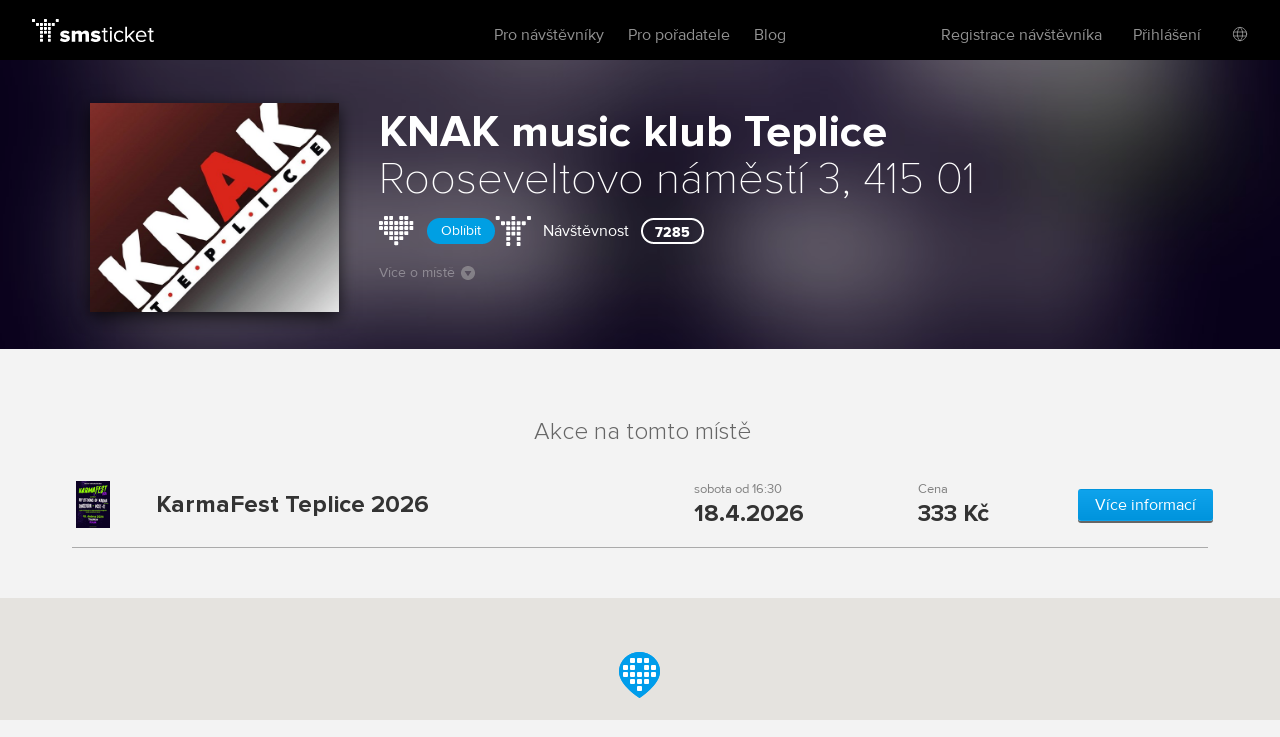

--- FILE ---
content_type: text/html; charset=utf-8
request_url: https://www.smsticket.cz/mista/1593-knak-music-klub-teplice
body_size: 7286
content:
<!DOCTYPE html>


<!--[if lt IE 7]><html class="no-js lt-ie9 lt-ie8 lt-ie7" lang="en"> <![endif]-->
<!--[if IE 7]><html class="no-js lt-ie9 lt-ie8" lang="en"><![endif]-->
<!--[if IE 8]><html class="no-js lt-ie9" lang="en"><![endif]-->
<!--[if gt IE 8]><!-->
<html class="no-js" lang="cs">
<!--<![endif]-->

<head>
    <meta content="text/html; charset=UTF-8" http-equiv="Content-Type">
    <title>KNAK music klub – vstupenky</title>
    <meta content="on" http-equiv="cleartype">
    <meta content="no-cache" http-equiv="cache-control">
    <meta content="IE=edge,chrome=1" http-equiv="X-UA-Compatible">
    <meta content="True" name="HandheldFriendly">
    <meta content="320" name="MobileOptimized">
    <meta content="telephone=no" name="format-detection">
    <link rel="apple-touch-icon" sizes="57x57" href="/static/icons/apple-icon-57x57.png">
    <link rel="apple-touch-icon" sizes="60x60" href="/static/icons/apple-icon-60x60.png">
    <link rel="apple-touch-icon" sizes="72x72" href="/static/icons/apple-icon-72x72.png">
    <link rel="apple-touch-icon" sizes="76x76" href="/static/icons/apple-icon-76x76.png">
    <link rel="apple-touch-icon" sizes="114x114" href="/static/icons/apple-icon-114x114.png">
    <link rel="apple-touch-icon" sizes="120x120" href="/static/icons/apple-icon-120x120.png">
    <link rel="apple-touch-icon" sizes="144x144" href="/static/icons/apple-icon-144x144.png">
    <link rel="apple-touch-icon" sizes="152x152" href="/static/icons/apple-icon-152x152.png">
    <link rel="apple-touch-icon" sizes="180x180" href="/static/icons/apple-icon-180x180.png">
    <link rel="icon" type="image/png" sizes="192x192" href="/static/icons/android-icon-192x192.png">
    <link rel="icon" type="image/png" sizes="32x32" href="/static/icons/favicon-32x32.png">
    <link rel="icon" type="image/png" sizes="96x96" href="/static/icons/favicon-96x96.png">
    <link rel="icon" type="image/png" sizes="16x16" href="/static/icons/favicon-16x16.png">
    <link rel="manifest" href="/manifest.json">
    <meta name="msapplication-TileColor" content="#ffffff">
    <meta name="msapplication-TileImage" content="/static/icons/ms-icon-144x144.png">
    <meta name="theme-color" content="#ffffff">

    
    <meta content="width=device-width, initial-scale=1, minimum-scale=1, maximum-scale=1, user-scalable=no" name="viewport">
    
    <meta name="description" content="Všechny akce, kter&#233; se konaj&#237; v KNAK music klub, Teplice. Online vstupenky zde." />
<link rel="canonical" href="https://www.smsticket.cz/mista/1593-knak-music-klub-teplice" />

<head prefix="og: http://ogp.me/ns# fb: http://ogp.me/ns/fb# place: http://ogp.me/ns/place#" />
<meta property="og:type" content="place" />
<meta property="og:title" content="KNAK music klub – vstupenky | smsticket" />
<meta property="og:description" content="Všechny akce, kter&#233; se konaj&#237; v KNAK music klub, Teplice. Online vstupenky zde." />
<meta property="og:url" content="https://www.smsticket.cz/mista/1593-knak-music-klub-teplice" />
<meta property="og:image" content="https://www.smsticket.cz/static/images/home.png" />
    <meta property="place:location:latitude" content="13.80539000" />
    <meta property="place:location:longitude" content="50.63911420" />

<meta property="og:site_name" content="smsticket" />
<meta property="fb:app_id" content="708306315862182" />




    
    <!-- CSS minimal -->
    <link rel="stylesheet" href="/static/styles/minimal?v=3urysGscbCAGfSmZQ1us4Z2J19PZfIEsffhTKaRGiGU1" media="all">
    
    <!-- CSS mobile -->
    <link rel="stylesheet" href="/static/styles/mobile?v=ZCLK5MwSAzsweLmJunvNbRPbSW_0NEQVkzmRrRmXZew1" media="screen and (max-width: 979px)">
    <!-- CSS desktop -->
    <link rel="stylesheet" href="/static/styles/standard?v=KdgMC4Bms919X3yTYY_zyqCHXt_JELTEmU1aZDz9kAQ1" media="screen and (min-width: 980px)">
    <!-- CSS wide -->
    <link rel="stylesheet" href="/static/styles/wide?v=d0X7_DXXt1A1RGS2BKeiJDQWZgpt4PfWmErq8QwAHYo1" media="screen and (min-width: 1201px)">

    

    


    <!-- CSS FOR IE8 AND OLDER -->
    <!--[if lte IE 8]>
        <link rel="stylesheet" href="/static/styles/standard?v=KdgMC4Bms919X3yTYY_zyqCHXt_JELTEmU1aZDz9kAQ1">
        <link rel="stylesheet" href="/static/styles/ie-old?v=6yQhOdPYsTarH82dCdm1-rIOql8uYCs_eL3V0Fuup6A1">
        <script src="http://ie7-js.googlecode.com/svn/version/2.1(beta4)/IE9.js"></script>
    <![endif]-->

    <script src="/static/js/modernizr?v=M58ssb0ip5odQ4LlZ35jyfM_Pce_jexcVIerPVE8XU81"></script>

    <script src="/static/js/smoothscroll?v=AoV_4GVpisuWUwVEYd580ua2mgpNNG7oheVgOclmybk1"></script>

    <script>
        window.smsticket = window.smsticket || {};
        window.smsticket.settings = window.smsticket.settings || {};
        window.smsticket.settings.production = true;

        if ( smsticket.settings.production || !window.console ) {
            smsticket.console = window.console;
            window.log = function () { };
            window.error = function () { };
            window.warn = function () { };
            window.trace = function () { };
        }
    </script>
</head>
<body data-loader-text="Nahr&#225;v&#225;m" class="no-js">
    <div id="wrapper">
        <div class="fullScreen place-detail">
            <div id="header">
                <div class="center">


    <a class="logo" href="/">
        <span>smsticket</span><i></i>
    </a>


    <div class="menuWrapper">
        <a class="menuTrigger" href="#" style="display: none;">Menu</a>

            <a href="/muj/ucet/prihlaseni">
                <span class="headerAvatar">
                    <img src="/Static/Images/avatars/fan-30x30-gray.svg">
                </span>
            </a>

        <ul class="menu">
            <li id="nav-home">
                <a class="" href="/">Vstupenky</a>
            </li>
            <li>
                <a class="" href="/pro-navstevniky">Pro n&#225;vštěvn&#237;ky</a>
            </li>
            <li>
                <a class="" href="/pro-poradatele">Pro pořadatele</a>
            </li>
            <li>
                <a href="https://blog.smsticket.cz/" target="_blank">Blog</a>
            </li>
        </ul>

        

    <div id="mobile-dropmenu">
    
        <ul class="loggedUserOptions">
            <li>
                <a class="" href="/muj/ucet/registrace">Registrace n&#225;vštěvn&#237;ka</a>
            </li>
        <div class="loginForm">
            <div class="facebook-login">
<form action="/muj/facebook/connect?returnUrl=%2Fmista%2F1593-knak-music-klub-teplice&amp;sourceForm=header" class="facebook" method="post"><input name="__RequestVerificationToken" type="hidden" value="6hX3erhDQuxjLcU820DZyUXJgA7HLekfZx9kPrkZzfRfgpa_-WTt86xULZ8AqUL28-YOE7W2ZaH68HqqDohwbzIn41E1" />                    <div class="formRow noIndent">
                        <div class="formElement  ">
                            <button class="fbConnect " type="submit"><i></i>Přes Facebook</button>

                    </div>
                    </div>
</form>
                <p class="linethrough">nebo přes email<i></i><em></em></p>
            </div>

            <form action="/account/login" class="internal" method="post"><input name="__RequestVerificationToken" type="hidden" value="p-45ltq2B5Vk4V7yFjoc2zjcyF5dUb-itCn5N9KGE52gal8WmG_2wfEBYSRUlhnlowI4kVhicNWy9XO1XThB_5Z8H3I1" /><input id="FanReturnUrl" name="FanReturnUrl" type="hidden" value="/mista/1593-knak-music-klub-teplice" />    <div class="formRow">
        <div class="formElement smallest">
            <input data-val="true" data-val-email="Zadejte email" data-val-required="Zadejte email" id="LoginEmail" name="LoginEmail" placeholder="Email" type="text" value="" />
            <span class="field-validation-valid error left" data-valmsg-for="LoginEmail" data-valmsg-replace="true"></span>
        </div>
    </div>
    <div class="formRow">
        <div class="formElement smallest">
            <input data-val="true" data-val-length="Minimální délka hesla je {0} znaků" data-val-length-max="50" data-val-length-min="5" data-val-required="Zadejte heslo" id="Password" name="Password" placeholder="Heslo" type="password" />
            <span class="field-validation-valid error left" data-valmsg-for="Password" data-valmsg-replace="true"></span>
        </div>
    </div>
    <div class="formRow">
        <input type="submit" value="Přihl&#225;sit se">
    </div>
<a class="forgotPass" href="/zapomenute-heslo">Zapomněl/a jste heslo?</a></form>
        </div>
            <li class="showLoginForm">
                <a href="#nogo">Přihl&#225;šen&#237;</a>
            </li>
                    <li class="language">
            <div class="language-dropdown">
    <div class="language-button"></div>
   <ul class="language-dropdown-menu">
            <li class="active language-option" data-language="cs">Česky</li>
            <li class=" language-option" data-language="en">English</li>
            <li class=" language-option" data-language="sk">Slovensky</li>
            <li class=" language-option" data-language="de">Deutsch</li>
    </ul>

<form action="/jazyk" method="post">        <input type="hidden" name="language" value="" />
        <input type="hidden" name="returnUrl" value="/mista/1593-knak-music-klub-teplice" />
</form></div>


        </li> 

        </ul>
    </div>

    </div>
</div>


            </div>
            










<div id="mainNotification" class="hidden">
</div>







<div class="content detail club place" vocab="http://schema.org" typeof="Place">


    <div id="background-club" class="has-image bg-image" style="background-image: url(&#39;/cdn/events/2025/63660/210-35939355095b496f824169f43dfb2088.jpg&#39;);">
        <div class="intro">
            <div class="center">
                <div class="place-poster poster">
                        <img alt="KNAK music klub" src="/cdn/media_v2/00/12/895/detail.jpg" class="wide-icon">
                </div>
                <div class="text">
                    <h1>
                        KNAK music klub Teplice
                        <meta property="name" content="KNAK music klub" />
                    </h1>



                        <strong>Rooseveltovo n&#225;měst&#237; 3, 415 01</strong><br>
                        <span property="address" typeof="PostalAddress">
                            <meta property="streetAddress" content="Rooseveltovo n&#225;měst&#237; 3" />
                            <meta property="addressLocality" content="Teplice" />
                            <meta property="postalCode" content="415 01" />
                            <meta property="addressCountry" content="Česk&#225; Republika" />
                        </span>



                    <div class="sub-info">
                        <div class="fan-place heart">
                            <i class="fan-place-like" data-tooltip-enabled="true" data-tooltip-drop="right" data-tooltip-message="Přidejte si toto m&#237;sto mezi sv&#233; obl&#237;ben&#233; a neunikne v&#225;m už ž&#225;dn&#225; akce."></i>
                            <button class="fan-place-btn">Obl&#237;bit</button>
                        </div>
                            <div class="purchase-metrics">
                                <i class="purchase-metrics-golem" data-tooltip-enabled="true" data-tooltip-drop="bottom" data-tooltip-message="N&#225;vštěvnost m&#237;sta poč&#237;t&#225;me podle dř&#237;vějš&#237;ch prodejů vstupenek."></i>
                                <span>N&#225;vštěvnost</span>
                                <div class="purchase-metrics-count">
                                    7285
                                </div>
                            </div>
                    </div>
                       
                    <a href="#gMap" class="moreAboutAction">V&#237;ce o m&#237;stě<i></i></a>

                        <span property="geo" typeof="GeoCoordinates">
                            <meta property="latitude" content="50.63911420" />
                            <meta property="longitude" content="13.80539000" />
                        </span>

                </div>
                <div class="clear"></div>
            </div>
        </div>
    </div>

        <div class="events">
            <div class="center">
                <h2>Akce na tomto m&#237;stě</h2>

                    <div class="event" property="event" typeof="MusicEvent">
                        <div class="column0">
                            <img src="/cdn/events/2025/63660/330-4bacafc698bc4ebb8f87e6e2d3d37dbf.png" />
                        </div>
                        <div class="column1">
                            <span property="location" typeof="Place">
                                <link property="url" href="https://www.smsticket.cz/mista/1593-knak-music-klub-teplice" />
                                    <link property="sameAs" href="https://www.facebook.com/KnakTeplice/" />
                                <meta property="name" content="KNAK music klub" />
                                <span property="address" typeof="PostalAddress">
                                    <meta property="streetAddress" content="Rooseveltovo n&#225;měst&#237; 3" />
                                    <meta property="addressLocality" content="Teplice" />
                                    <meta property="postalCode" content="415 01" />
                                    <meta property="addressCountry" content="Česk&#225; Republika" />
                                </span>
                                    <span property="geo" typeof="GeoCoordinates">
                                        <meta property="latitude" content="50.63911420" />
                                        <meta property="longitude" content="13.80539000" />
                                    </span>
                            </span>
                            <strong property="name">KarmaFest Teplice 2026</strong>
                            <link property="url" href="https://www.smsticket.cz/vstupenky/63660-karmafest-teplice-2026-knak-music-klub-teplice-reflections-of-karma-imodium-post-it" />
                            <link property="image" href="/cdn/events/2025/63660/315-d6e2e5bd7e3343a6b0eb35134c97d543.jpg" />
                        </div>
                        <div class="column2" property="startDate" content="2026-04-18T14:30:00.0000000Z">

                                <small>
                                    sobota od 16:30
                                </small>
                                <strong>
                                    18.4.2026
                                </strong>
                        </div>

                            <div class="column3" property="offers" typeof="Offer">
                                <link property="url" href="https://www.smsticket.cz/vstupenky/63660-karmafest-teplice-2026-knak-music-klub-teplice-reflections-of-karma-imodium-post-it" />
                                <small>Cena</small>
                                <strong property="price" content="333.00">
                                    <span>za</span>
                                    333 Kč
                                </strong>
                                <meta property="priceCurrency" content="CZK" />
                            </div>
                        <a class="smallButton" href="/vstupenky/63660-karmafest-teplice-2026-knak-music-klub-teplice-reflections-of-karma-imodium-post-it">V&#237;ce informac&#237;</a>
                    </div>
            </div>
        </div>

        <div id="gMap" class="gMap-dynamic">
                <div id="mapCanvas"></div>

            <div class="items" id="mapPoints">
                <div class="item"
                     data-lat="50.63911420"
                     data-lng="13.80539000"
                     data-link="http://maps.google.com/maps?q=50.63911420,13.80539000">
                    <h3 class="title">Teplice</h3>
                    <address>
                        Rooseveltovo n&#225;měst&#237; 3, 415 01
                        <br />
                        Česk&#225; Republika
                    </address>
                </div>
            </div>
            <div id="mapControls" class="mapControls-dynamic">
                <a href="http://maps.google.com/maps?q=50.63911420,13.80539000" class="smallButton white" target="_blank">Zobrazit mapu</a>
            </div>
        </div>

    <div id="info" class="info">
        <div class="center">
            <div class="about">
                <h2>O m&#237;stě</h2>
                <div>
                    Teplický music klub
                </div>
                    <br /><a href="https://www.facebook.com:443/KnakTeplice/" target="_blank" property="sameAs">www.facebook.com</a>
            </div>
            <div class="clear"></div>
        </div>

    </div>

        <div class="mediaComponentContainer">
        <div class="mediaComponent">
            <div class="mediaItem">
                <div class="iframeContainer">
                </div>
            </div>
        </div>

        <div id="thumbScroller">
            <div class="thumbs">
                    <a href="#" class="thumb" data-photo="/cdn/media_v2/00/12/895/detail.jpg" data-alt="KNAK music klub, Teplice">
                        <img src="/cdn/media_v2/00/12/895/thumbnail.jpg" title="KNAK music klub, Teplice" alt="KNAK music klub, Teplice" />
                    </a>
            </div>
        </div>
    </div>

</div>



            <div id="footer">
                
    


                <div class="center with-logo">

    <a href="/" class="logo"><span>smsticket</span></a>

    <a href="https://www.instagram.com/smsticket" target="_blank" class="instagram"><span>Sledujte n&#225;š Instagram</span></a>
    <a href="https://www.facebook.com/smsticket/" target="_blank" class="facebook"><span>Sledujte n&#225;š Facebook</span></a>
</div>

<div class="center with-links">
    <ul class="menu">
        
        <li><a href="/kontakty" target="_blank">Kontakty</a></li>
        <li><a href="http://blog.smsticket.cz" target="_blank">Blog</a></li>
        <li><a href="https://smsticket.zendesk.com/hc/cs" target="_blank">N&#225;pověda</a></li>
        <li><a href="/affiliate" target="_blank">Affiliate</a></li>
        <li><a href="/logomanual.zip">Logomanu&#225;l</a></li>
        <li><a href="/obchodni-podminky" target="_blank">Obchodn&#237; podm&#237;nky</a></li>
    </ul>

    <p class="copy">
        &copy;2026 smsticket s.r.o. - <a href="https://www.axima-brno.cz" target="_blank">AXIMA s.r.o.</a> - <a href="https://www.pays.cz/" target="_blank">Platebn&#237; br&#225;na</a> pays.cz<br>
    </p>
</div>

            </div>
        </div>
    </div>

    <script src="/static/js/site?v=2mrYhFufFQ4gPO5QOLLQpT5JhWOdaOqgjKv8_tPiIY81"></script>

    
    <script src="/static/js/public?v=kGOtSdp4HOz5Zx-DBVejOifVEpNxf4jDTY-y3OkLpug1"></script>


    <script src="/static/js/languages/cs?v=3HwNpq90k0j3qSK8PBCFtjv0LC9Obj68v-UjplaQP-01"></script>

    
    
            <script async defer type="text/javascript" src="https://maps.googleapis.com/maps/api/js?key=AIzaSyAne2oho4P3IPmZx-tomcmaNuVtiFm-Q2g&sensor=false&callback=initGMap"></script>

<script>
    $(function () {
        var App = {};

        App.Controller = new FanPlace({
            addFanPlaceUrl: '',
            isFanUser: false,
            hasFanPlace: false,
            fanUregisteredText: "Místo nelze přidat mezi oblíbené. Přihlaste se prosím do svého účtu nebo se <a href=/muj/ucet/registrace>zaregistruje</a>.",
            addFanPlaceSucess: "Místo bylo přidáno mezi vaše oblíbená místa",
            hasFanPlaceTooltipText: "Toto místo máte uložené jako oblíbené.",
            noFanPlaceTooltipText: "Přidejte si toto místo mezi své oblíbené a neunikne vám už žádná akce.",
            noFanPlaceText: "Oblíbit",
            hasFanPlaceText: "Oblíbené",
        });

        App.Controller.init();

        new ElementTooltip();

    });
</script>






    <script src="/Static/Scripts/Resources/resourc_init.js?v=NUmUF9uMTa"></script>

    

<script>
    window.dataLayer = window.dataLayer || [];
</script>



    <script>
        $(function () {
            //TODO: temporary solution of date unobtrusive validation
            $.validator.methods.date = function (value, element) {
                if (this.optional(element))
                    return true;

                var options = smsticket.settings.datepickerOptions,
                    date = $.fn.datepicker.DPGlobal.parseDate(value, options.format, options.language),
                    string = $.fn.datepicker.DPGlobal.formatDate(date, options.format, options.language);

                return value.trim() === string;
            }

            smsticket.layout.init();

            if (typeof CKEDITOR !== 'undefined') {
                CKEDITOR.basePath = '/static/scripts/ckeditor/';
                CKEDITOR.config.contentsCss = '/static/scripts/ckeditor/editor.css';
            }
        });
    </script>

    <script src="/static/js/app_run?v=q9TTld_d56bNcLLWTVGysfUrInkC2bhpRFzo6aeUFw41"></script>


    
    



    </body>
</html>


--- FILE ---
content_type: image/svg+xml
request_url: https://www.smsticket.cz/static/images/controls/radio/radio-hover.svg
body_size: 141
content:
<svg width="14" height="14" fill="none" xmlns="http://www.w3.org/2000/svg"><circle cx="7" cy="7" r="6.5" fill="#fff" stroke="#009DEB"/></svg>

--- FILE ---
content_type: image/svg+xml
request_url: https://www.smsticket.cz/static/Images/svg/language.svg
body_size: 609
content:
<svg width="16px" height="16px" viewBox="0 0 24 24" role="img" xmlns="http://www.w3.org/2000/svg" aria-labelledby="languageIconTitle" stroke="#BBBBBB" stroke-width="1" stroke-linecap="square" stroke-linejoin="miter" fill="none" color="#BBBBBB"> <title id="languageIconTitle">Language</title> <circle cx="12" cy="12" r="10"/> <path stroke-linecap="round" d="M12,22 C14.6666667,19.5757576 16,16.2424242 16,12 C16,7.75757576 14.6666667,4.42424242 12,2 C9.33333333,4.42424242 8,7.75757576 8,12 C8,16.2424242 9.33333333,19.5757576 12,22 Z"/> <path stroke-linecap="round" d="M2.5 9L21.5 9M2.5 15L21.5 15"/> </svg>


--- FILE ---
content_type: image/svg+xml
request_url: https://www.smsticket.cz/static/Images/svg/golem.svg
body_size: 1245
content:
<svg viewBox="0 0 36 30" fill="none" xmlns="http://www.w3.org/2000/svg">
<path d="M9.89258 8.41302C9.89258 8.81322 9.56817 9.13749 9.16812 9.13749H6.70493C6.30481 9.13749 5.98047 8.81322 5.98047 8.41302V5.94984C5.98047 5.54979 6.30481 5.22537 6.70493 5.22537H9.16812C9.56817 5.22537 9.89258 5.54979 9.89258 5.94984V8.41302Z" fill="white"/>
<path d="M15.1372 8.41302C15.1372 8.81322 14.8128 9.13749 14.4127 9.13749H11.9496C11.5494 9.13749 11.2251 8.81322 11.2251 8.41302V5.94984C11.2251 5.54979 11.5494 5.22537 11.9496 5.22537H14.4127C14.8128 5.22537 15.1372 5.54979 15.1372 5.94984V8.41302Z" fill="white"/>
<path d="M20.3433 8.41302C20.3433 8.81322 20.0189 9.13749 19.6188 9.13749H17.1556C16.7555 9.13749 16.4312 8.81322 16.4312 8.41302V5.94984C16.4312 5.54979 16.7555 5.22537 17.1556 5.22537H19.6188C20.0189 5.22537 20.3433 5.54979 20.3433 5.94984V8.41302Z" fill="white"/>
<path d="M20.3433 3.20721C20.3433 3.60741 20.0189 3.93168 19.6188 3.93168H17.1556C16.7555 3.93168 16.4312 3.60741 16.4312 3.20721V0.744027C16.4312 0.343905 16.7555 0.0195618 17.1556 0.0195618H19.6188C20.0189 0.0195618 20.3433 0.343905 20.3433 0.744027V3.20721Z" fill="white"/>
<path d="M36 3.18765C36 3.58784 35.6756 3.91211 35.2755 3.91211H32.8124C32.4122 3.91211 32.0879 3.58784 32.0879 3.18765V0.724466C32.0879 0.324416 32.4122 0 32.8124 0H35.2755C35.6756 0 36 0.324416 36 0.724466V3.18765Z" fill="white"/>
<path d="M30.7549 8.41302C30.7549 8.81322 30.4305 9.13749 30.0304 9.13749H27.5672C27.1671 9.13749 26.8428 8.81322 26.8428 8.41302V5.94984C26.8428 5.54979 27.1671 5.22537 27.5672 5.22537H30.0304C30.4305 5.22537 30.7549 5.54979 30.7549 5.94984V8.41302Z" fill="white"/>
<path d="M25.5493 8.41302C25.5493 8.81322 25.2249 9.13749 24.8249 9.13749H22.3617C21.9616 9.13749 21.6372 8.81322 21.6372 8.41302V5.94984C21.6372 5.54979 21.9616 5.22537 22.3617 5.22537H24.8249C25.2249 5.22537 25.5493 5.54979 25.5493 5.94984V8.41302Z" fill="white"/>
<path d="M15.1372 13.6385C15.1372 14.0387 14.8128 14.363 14.4127 14.363H11.9496C11.5494 14.363 11.2251 14.0387 11.2251 13.6385V11.1753C11.2251 10.7752 11.5494 10.4509 11.9496 10.4509H14.4127C14.8128 10.4509 15.1372 10.7752 15.1372 11.1753V13.6385Z" fill="white"/>
<path d="M20.3433 13.6385C20.3433 14.0387 20.0189 14.363 19.6188 14.363H17.1556C16.7555 14.363 16.4312 14.0387 16.4312 13.6385V11.1753C16.4312 10.7752 16.7555 10.4509 17.1556 10.4509H19.6188C20.0189 10.4509 20.3433 10.7752 20.3433 11.1753V13.6385Z" fill="white"/>
<path d="M25.5493 13.6385C25.5493 14.0387 25.2249 14.363 24.8249 14.363H22.3617C21.9616 14.363 21.6372 14.0387 21.6372 13.6385V11.1753C21.6372 10.7752 21.9616 10.4509 22.3617 10.4509H24.8249C25.2249 10.4509 25.5493 10.7752 25.5493 11.1753V13.6385Z" fill="white"/>
<path d="M4.68653 3.20721C4.68653 3.60741 4.36211 3.93168 3.96206 3.93168H1.49888C1.09876 3.93168 0.774414 3.60741 0.774414 3.20721V0.744027C0.774414 0.343905 1.09876 0.0195618 1.49888 0.0195618H3.96206C4.36211 0.0195618 4.68653 0.343905 4.68653 0.744027V3.20721Z" fill="white"/>
<path d="M15.1372 18.8443C15.1372 19.2445 14.8128 19.5688 14.4127 19.5688H11.9496C11.5494 19.5688 11.2251 19.2445 11.2251 18.8443V16.3811C11.2251 15.981 11.5494 15.6567 11.9496 15.6567H14.4127C14.8128 15.6567 15.1372 15.981 15.1372 16.3811V18.8443Z" fill="white"/>
<path d="M25.5493 18.8443C25.5493 19.2445 25.2249 19.5688 24.8249 19.5688H22.3617C21.9616 19.5688 21.6372 19.2445 21.6372 18.8443V16.3811C21.6372 15.981 21.9616 15.6567 22.3617 15.6567H24.8249C25.2249 15.6567 25.5493 15.981 25.5493 16.3811V18.8443Z" fill="white"/>
<path d="M15.1372 24.0697C15.1372 24.4699 14.8128 24.7942 14.4127 24.7942H11.9496C11.5494 24.7942 11.2251 24.4699 11.2251 24.0697V21.6065C11.2251 21.2064 11.5494 20.8821 11.9496 20.8821H14.4127C14.8128 20.8821 15.1372 21.2064 15.1372 21.6065V24.0697Z" fill="white"/>
<path d="M20.3433 18.8443C20.3433 19.2445 20.0189 19.5688 19.6188 19.5688H17.1556C16.7555 19.5688 16.4312 19.2445 16.4312 18.8443V16.3811C16.4312 15.981 16.7555 15.6567 17.1556 15.6567H19.6188C20.0189 15.6567 20.3433 15.981 20.3433 16.3811V18.8443Z" fill="white"/>
<path d="M25.5493 24.0697C25.5493 24.4699 25.2249 24.7942 24.8249 24.7942H22.3617C21.9616 24.7942 21.6372 24.4699 21.6372 24.0697V21.6065C21.6372 21.2064 21.9616 20.8821 22.3617 20.8821H24.8249C25.2249 20.8821 25.5493 21.2064 25.5493 21.6065V24.0697Z" fill="white"/>
<path d="M15.1372 29.2755C15.1372 29.6757 14.8128 30 14.4127 30H11.9496C11.5494 30 11.2251 29.6757 11.2251 29.2755V26.8123C11.2251 26.4122 11.5494 26.0879 11.9496 26.0879H14.4127C14.8128 26.0879 15.1372 26.4122 15.1372 26.8123V29.2755Z" fill="white"/>
<path d="M25.5493 29.2755C25.5493 29.6757 25.2249 30 24.8249 30H22.3617C21.9616 30 21.6372 29.6757 21.6372 29.2755V26.8123C21.6372 26.4122 21.9616 26.0879 22.3617 26.0879H24.8249C25.2249 26.0879 25.5493 26.4122 25.5493 26.8123V29.2755Z" fill="white"/>
</svg>
